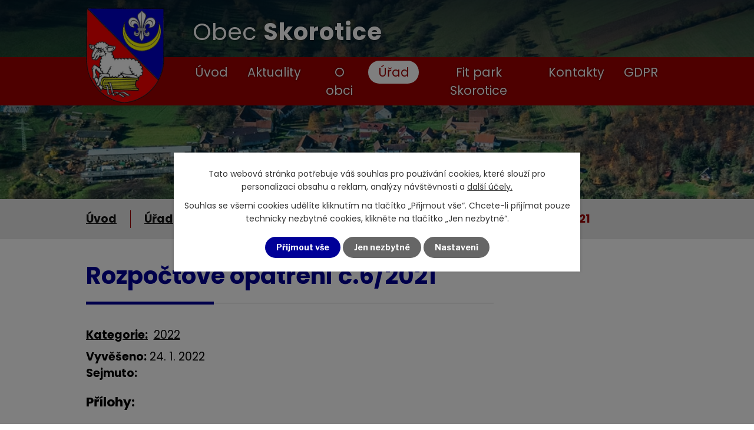

--- FILE ---
content_type: text/html; charset=utf-8
request_url: https://www.obecskorotice.cz/rozpocty-a-financni-dokumenty?action=detail&id=38
body_size: 6031
content:
<!DOCTYPE html>
<html lang="cs" data-lang-system="cs">
	<head>
<!-- Google Tag Manager -->
<script>
    window.dataLayer = window.dataLayer || [];
    function gtag(){
        dataLayer.push(arguments);
    }
    gtag("consent", "default", {
        "ad_storage": "denied",
        "ad_user_data": "denied",
        "ad_personalization": "denied",
        "analytics_storage": "denied",
        "wait_for_update": 1000
    });
    window.dataLayer.push({
        "event": "dl.ready",
        "gaid": "",
        "ga4id": "",
        "matomoid": "5198",
        "consent_state": {
            "functionality_storage": "granted",
            "ad_storage": "denied",
            "analytics_storage": "denied",
            "personalization_storage": "denied",
        }
    });
    (function(w,d,s,l,i){
        w[l]=w[l]||[];w[l].push({'gtm.start': new Date().getTime(),event:'gtm.js'});var f=d.getElementsByTagName(s)[0],
    j=d.createElement(s),dl=l!='dataLayer'?'&l='+l:'';j.async=true;j.src=
    'https://www.googletagmanager.com/gtm.js?id='+i+dl;f.parentNode.insertBefore(j,f);
    })(window,document,'script','dataLayer','GTM-5CGNPLF');
</script>
<!-- End Google Tag Manager -->



		<!--[if IE]><meta http-equiv="X-UA-Compatible" content="IE=EDGE"><![endif]-->
			<meta name="viewport" content="width=device-width, initial-scale=1, user-scalable=yes">
			<meta http-equiv="content-type" content="text/html; charset=utf-8" />
			<meta name="robots" content="index,follow" />
			<meta name="author" content="Antee s.r.o." />
			<meta name="description" content="Skorotice se nachází na východním úpatí Českomoravské vrchoviny a tvoří ji dvě části - Skorotice a Chlébské. Okolí obce tvoří Nedvědická vrchovina (Sýkoř 702 m), bohatě zalesněná, velmi členitá část s typickými vysokými hřbety a hlubokými údolími." />
			<meta name="viewport" content="width=device-width, initial-scale=1, user-scalable=yes" />
<title>Rozpočtové opatření č.6/2021 | Obec Skorotice</title>

		<link rel="stylesheet" type="text/css" href="https://cdn.antee.cz/jqueryui/1.8.20/css/smoothness/jquery-ui-1.8.20.custom.css?v=2" integrity="sha384-969tZdZyQm28oZBJc3HnOkX55bRgehf7P93uV7yHLjvpg/EMn7cdRjNDiJ3kYzs4" crossorigin="anonymous" />
		<link rel="stylesheet" type="text/css" href="/style.php?nid=VlFHV0k=&amp;ver=1768399196" />
		<link rel="stylesheet" type="text/css" href="/css/libs.css?ver=1768399900" />
		<link rel="stylesheet" type="text/css" href="https://cdn.antee.cz/genericons/genericons/genericons.css?v=2" integrity="sha384-DVVni0eBddR2RAn0f3ykZjyh97AUIRF+05QPwYfLtPTLQu3B+ocaZm/JigaX0VKc" crossorigin="anonymous" />

		<script src="/js/jquery/jquery-3.0.0.min.js" ></script>
		<script src="/js/jquery/jquery-migrate-3.1.0.min.js" ></script>
		<script src="/js/jquery/jquery-ui.min.js" ></script>
		<script src="/js/jquery/jquery.ui.touch-punch.min.js" ></script>
		<script src="/js/libs.min.js?ver=1768399900" ></script>
		<script src="/js/ipo.min.js?ver=1768399889" ></script>
			<script src="/js/locales/cs.js?ver=1768399196" ></script>

			<script src='https://www.google.com/recaptcha/api.js?hl=cs&render=explicit' ></script>

		<link href="/rozpocty-a-financni-dokumenty?action=atom" type="application/atom+xml" rel="alternate" title="Rozpočty a finanční dokumenty">
		<link href="/uredni-deska?action=atom" type="application/atom+xml" rel="alternate" title="Úřední deska">
		<link href="/aktuality?action=atom" type="application/atom+xml" rel="alternate" title="Aktuality">
		<link href="/obecni-symbol?action=atom" type="application/atom+xml" rel="alternate" title="Obecní symbol">
		<link href="/uzemni-plan-obce?action=atom" type="application/atom+xml" rel="alternate" title="Územní plán obce">
		<link href="/fond-vysociny?action=atom" type="application/atom+xml" rel="alternate" title="Fond Vysočiny">
		<link href="/publicita-podporenych-projektu?action=atom" type="application/atom+xml" rel="alternate" title="Publicita podpořených projektů">
<link rel="preconnect" href="https://fonts.gstatic.com/" crossorigin>
<link href="https://fonts.googleapis.com/css2?family=Libre+Franklin:wght@700&amp;family=Poppins:wght@400;700&amp;display=fallback" rel="stylesheet">
<link href="/image.php?nid=18527&amp;oid=8162715&amp;width=27" rel="icon" type="image/png">
<link rel="shortcut icon" href="/image.php?nid=18527&amp;oid=8162715&amp;width=27">
<script>
ipo.api.live("body", function(el){
//přesun patičky
$(el).find("#ipocopyright").insertAfter("#ipocontainer");
//přidání třidy action-button
$(el).find(".backlink").addClass("action-button");
});
//zjištění počet položek submenu
ipo.api.live('#ipotopmenuwrapper ul.topmenulevel2', function(el) {
$(el).find("> li").each(function( index, es ) {
if(index == 9)
{
$(el).addClass("two-column");
}
});
});
//označení položek, které mají submenu
ipo.api.live('#ipotopmenu ul.topmenulevel1 li.topmenuitem1', function(el) {
var submenu = $(el).find("ul.topmenulevel2");
if ($(window).width() <= 1024){
if (submenu.length) {
$(el).addClass("hasSubmenu");
}
}
});
//wrapnutí spanu do poležek první úrovně
ipo.api.live('#ipotopmenu ul.topmenulevel1 li.topmenuitem1 > a', function(el) {
if ($(window).width() <= 1024) {
$(el).wrapInner("<span>");
}
});
//rozbaleni menu
$(function() {
if ($(window).width() <= 1024) {
$(".topmenulevel1 > li.hasSubmenu > a").click(function(e) {
$(this).toggleClass("see-more");
if($(this).hasClass("see-more")) {
$("ul.topmenulevel2").css("display","none");
$(this).next("ul.topmenulevel2").css("display","block");
$(".topmenulevel1 > li > a").removeClass("see-more");
$(this).addClass("see-more");
} else {
$(this).removeClass("see-more");
$(this).next("ul.topmenulevel2").css("display","none");
}
e.preventDefault();
});
}
});
</script>

<link rel="preload" href="/image.php?nid=18527&amp;oid=8162713&amp;width=133" as="image">
	</head>

	<body id="page7999729" class="subpage7999729 subpage7999724"
			
			data-nid="18527"
			data-lid="CZ"
			data-oid="7999729"
			data-layout-pagewidth="1024"
			
			data-slideshow-timer="3"
			
						
				
				data-layout="responsive" data-viewport_width_responsive="1024"
			>
<noscript>

	<iframe src="https://www.googletagmanager.com/ns.html?id=GTM-5CGNPLF"
		height="0" width="0" style="display:none;visibility:hidden">
	</iframe>
</noscript>



							<div id="snippet-cookiesConfirmation-euCookiesSnp">			<div class="cookie-choices-bg"></div>
			<div id="cookieChoiceInfo" class="cookie-choices-info template_2">
					<p>Tato webová stránka potřebuje váš souhlas pro používání cookies, které slouží pro personalizaci obsahu a reklam, analýzy návštěvnosti a 
						<a class="cookie-button more" href="https://navody.antee.cz/cookies" target="_blank">další účely.</a>
					</p>
					<p>
						Souhlas se všemi cookies udělíte kliknutím na tlačítko „Přijmout vše“. Chcete-li přijímat pouze technicky nezbytné cookies, klikněte na tlačítko „Jen nezbytné“.
					</p>
				<div class="buttons">
					<a class="cookie-button action-button ajax" id="cookieChoiceButton" rel=”nofollow” href="/rozpocty-a-financni-dokumenty?id=38&amp;action=detail&amp;do=cookiesConfirmation-acceptAll">Přijmout vše</a>
					<a class="cookie-button cookie-button--settings action-button ajax" rel=”nofollow” href="/rozpocty-a-financni-dokumenty?id=38&amp;action=detail&amp;do=cookiesConfirmation-onlyNecessary">Jen nezbytné</a>
					<a class="cookie-button cookie-button--settings action-button ajax" rel=”nofollow” href="/rozpocty-a-financni-dokumenty?id=38&amp;action=detail&amp;do=cookiesConfirmation-openSettings">Nastavení</a>
				</div>
			</div>
</div>				<div id="ipocontainer">

			<div class="menu-toggler">

				<span>Menu</span>
				<span class="genericon genericon-menu"></span>
			</div>

			<span id="back-to-top">

				<i class="fa fa-angle-up"></i>
			</span>

			<div id="ipoheader">

				<div class="header-inner__container">
	<div class="row header-inner layout-container">
		<a title="Obec Skorotice" href="/" class="header-logo">
			<span class="znak">
				<img src="/image.php?nid=18527&amp;oid=8162713&amp;width=133" width="133" height="162" alt="Obec Skorotice">
			</span>
			<span class="nazev-obce">
				<span>Obec</span>
				<span>Skorotice</span>
			</span>
		</a>
	</div>
</div>



<div class="subpage-background">
	
		 
		<div class="boxImage">
			<div style="background-image:url(/image.php?oid=8165057&amp;nid=18527&amp;width=2000);"></div>
		</div>
		 
		
	
</div>			</div>

			<div id="ipotopmenuwrapper">

				<div id="ipotopmenu">
<h4 class="hiddenMenu">Horní menu</h4>
<ul class="topmenulevel1"><li class="topmenuitem1 noborder" id="ipomenu7999722"><a href="/">Úvod</a></li><li class="topmenuitem1" id="ipomenu8088814"><a href="/aktuality">Aktuality</a></li><li class="topmenuitem1" id="ipomenu8088815"><a href="/o-obci">O obci</a><ul class="topmenulevel2"><li class="topmenuitem2" id="ipomenu8088820"><a href="/obecni-symbol">Obecní symbol</a></li><li class="topmenuitem2" id="ipomenu12642136"><a href="/publicita-podporenych-projektu">Publicita podpořených projektů</a></li><li class="topmenuitem2" id="ipomenu9620239"><a href="/fond-vysociny">Fond Vysočiny</a></li><li class="topmenuitem2" id="ipomenu8088817"><a href="/turisticka_ubytovna">Turistická ubytovna</a></li><li class="topmenuitem2" id="ipomenu8088822"><a href="/zatepleni-obecniho-uradu">Zateplení obecního úřadu</a></li><li class="topmenuitem2" id="ipomenu8088823"><a href="/uzemni-plan-obce">Územní plán obce</a></li><li class="topmenuitem2" id="ipomenu8088824"><a href="/galerie">Galerie</a></li><li class="topmenuitem2" id="ipomenu8088816"><a href="/spolky">Spolky</a><ul class="topmenulevel3"><li class="topmenuitem3" id="ipomenu8088825"><a href="/honebni-spolecnost-ujcov">Honební společenstvo Ujčov</a></li><li class="topmenuitem3" id="ipomenu8088826"><a href="/honebni-spolecenstvo-sejrek-skorotice">Honební společenstvo Sejřek - Skorotice</a></li></ul></li></ul></li><li class="topmenuitem1 active" id="ipomenu7999724"><a href="/obecni-urad">Úřad</a><ul class="topmenulevel2"><li class="topmenuitem2" id="ipomenu7999725"><a href="/zakladni-informace">Základní informace</a></li><li class="topmenuitem2" id="ipomenu7999726"><a href="/popis-uradu">Popis úřadu</a></li><li class="topmenuitem2" id="ipomenu7999727"><a href="/poskytovani-informaci-prijem-podani">Poskytování informací, příjem podání, formuláře</a></li><li class="topmenuitem2" id="ipomenu7999728"><a href="/vyhlasky-zakony">Vyhlášky a zákony</a></li><li class="topmenuitem2" id="ipomenu10466473"><a href="/sbirka-pravnich-predpisu-uzemnich-samospravnych-celku-a-nekterych-spravnich-uradu">Sbírka právních předpisů územních samosprávných celků a některých správních úřadů</a></li><li class="topmenuitem2 active" id="ipomenu7999729"><a href="/rozpocty-a-financni-dokumenty">Rozpočty a finanční dokumenty</a></li><li class="topmenuitem2" id="ipomenu7999730"><a href="/elektronicka-podatelna">Elektronická podatelna</a></li><li class="topmenuitem2" id="ipomenu7999731"><a href="/uredni-deska">Úřední deska</a></li><li class="topmenuitem2" id="ipomenu8088827"><a href="https://cro.justice.cz/" target="_blank">Registr oznámení</a></li><li class="topmenuitem2" id="ipomenu8088828"><a href="/povinne-zverejnovane-informace">Povinně zveřejňované informace</a></li><li class="topmenuitem2" id="ipomenu7999736"><a href="/verejne-zakazky">Veřejné zakázky</a></li></ul></li><li class="topmenuitem1" id="ipomenu10314747"><a href="/fit-park-skorotice">Fit park Skorotice</a></li><li class="topmenuitem1" id="ipomenu8088818"><a href="/kontakty">Kontakty</a></li><li class="topmenuitem1" id="ipomenu10412866"><a href="/gdpr">GDPR</a></li></ul>
					<div class="cleartop"></div>
				</div>
			</div>
			<div id="ipomain">
				
				<div id="ipomainframe">
					<div id="ipopage">
<div id="iponavigation">
	<h5 class="hiddenMenu">Drobečková navigace</h5>
	<p>
			<a href="/">Úvod</a> <span class="separator">&gt;</span>
			<a href="/obecni-urad">Úřad</a> <span class="separator">&gt;</span>
			<a href="/rozpocty-a-financni-dokumenty">Rozpočty a finanční dokumenty</a> <span class="separator">&gt;</span>
			<span class="currentPage">Rozpočtové opatření č.6/2021</span>
	</p>

</div>
						<div class="ipopagetext">
							<div class="noticeBoard view-detail content">
								
								<h1>Rozpočtové opatření č.6/2021</h1>

<div id="snippet--flash"></div>
								
																	<hr class="cleaner">

		<div class="tags table-row auto type-tags">
		<a class="box-by-content" href="/rozpocty-a-financni-dokumenty?id=38&amp;action=detail&amp;do=tagsRenderer-clearFilter" title="Ukázat vše">Kategorie:</a>
		<ul>

			<li><a href="/rozpocty-a-financni-dokumenty?tagsRenderer-tag=2022&amp;id=38&amp;action=detail&amp;do=tagsRenderer-filterTag" title="Filtrovat podle 2022">2022</a></li>
		</ul>
	</div>
	<hr class="cleaner">
<div class="notice">
		<div class="dates table-row">
		<span>Vyvěšeno:</span>
24. 1. 2022	</div>
			<div class="dates table-row">
		<span>Sejmuto:</span>
	</div>
			<div class="paragraph description clearfix"></div>
</div>
<h3>Přílohy:</h3>
<div id="snippet-filesRenderer-files"><div class="files-editor">
	<ul class="files">
		<li>
			<span class="file-type file-type-pdf"></span>
			<a href="/rozpocty-a-financni-dokumenty?filesRenderer-objectId=8718584&amp;id=38&amp;action=detail&amp;do=filesRenderer-download" target="_blank">RO 6[3].pdf [0,33 MB]</a>
			<span class="file-download-counter">

				Staženo: 73x
			</span>
		</li>
	</ul>

</div>
</div><hr class="cleaner">
<div id="snippet--uploader"></div><a class='backlink' href='/rozpocty-a-financni-dokumenty'>Zpět na přehled</a>
<div class="last-updated">Naposledy změněno: 25. 01. 2022 17:30</div>
															</div>
						</div>
					</div>


					

					

					<div class="hrclear"></div>
					<div id="ipocopyright">
<div class="copyright">
	<div class="row copyright__inner layout-container">
	<h3>Obec Skorotice</h3>
	<div class="copy-info flex-container">
		<div class="copy-adresa">
			<h4>Adresa</h4>
			<p>
				Chlébské 27<br>
				592 62 Nedvědice
			</p>
		</div>
		<div class="copy-kontakt">
			<h4>Kontakt</h4>
			<p><span>Tel: </span><a href="tel:+420566566828">+420 566 566 828</a></p>
			<p><span>E-mail: </span><a href="mailto:skorotice@volny.cz">skorotice@volny.cz</a></p>
		</div>
		<div class="copy-hodiny">
			<h4>Úřední hodiny</h4>
			<p><span>Úterý: </span>17:00-18:00</p>
		</div>
		<div class="copy-mapa">
			<a title="Zobrazit na mapě" href="https://goo.gl/maps/Puj1kAjBGxNKvcwV6" target="_blank" rel="noopener noreferrer">
				<span class="mapa-title">Zobrazit obec <strong>na mapě</strong></span>
				<span class="mapa-image"><img src="/image.php?nid=18527&amp;oid=8162712&amp;width=281" width="281" height="161" alt="Mapa"></span>
			</a>
		</div>
	</div>
	<div class="row antee">
		<strong>© 2026 Obec Skorotice</strong>, <a href="mailto:skorotice@volny.cz">Kontaktovat webmastera</a>, <span id="links"><a href="/prohlaseni-o-pristupnosti">Prohlášení o přístupnosti</a></span><br><strong>ANTEE s.r.o.</strong> - <a href="https://www.antee.cz" rel="nofollow">Tvorba webových stránek</a>, Redakční systém IPO
	</div>
</div>

</div>
					</div>
					<div id="ipostatistics">
<script >
	var _paq = _paq || [];
	_paq.push(['disableCookies']);
	_paq.push(['trackPageView']);
	_paq.push(['enableLinkTracking']);
	(function() {
		var u="https://matomo.antee.cz/";
		_paq.push(['setTrackerUrl', u+'piwik.php']);
		_paq.push(['setSiteId', 5198]);
		var d=document, g=d.createElement('script'), s=d.getElementsByTagName('script')[0];
		g.defer=true; g.async=true; g.src=u+'piwik.js'; s.parentNode.insertBefore(g,s);
	})();
</script>
<script >
	$(document).ready(function() {
		$('a[href^="mailto"]').on("click", function(){
			_paq.push(['setCustomVariable', 1, 'Click mailto','Email='+this.href.replace(/^mailto:/i,'') + ' /Page = ' +  location.href,'page']);
			_paq.push(['trackGoal', 8]);
			_paq.push(['trackPageView']);
		});

		$('a[href^="tel"]').on("click", function(){
			_paq.push(['setCustomVariable', 1, 'Click telefon','Telefon='+this.href.replace(/^tel:/i,'') + ' /Page = ' +  location.href,'page']);
			_paq.push(['trackPageView']);
		});
	});
</script>
					</div>

					<div id="ipofooter">
						
					</div>
				</div>
			</div>
		</div>
	</body>
</html>
